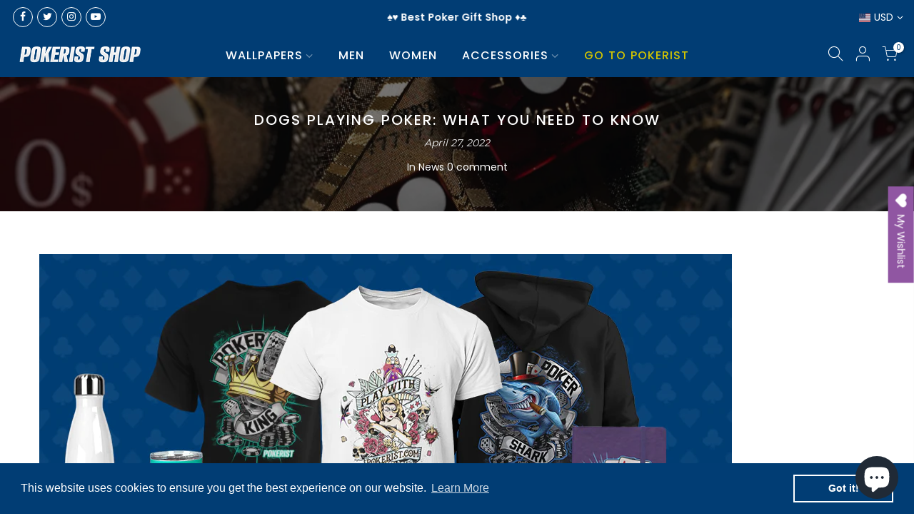

--- FILE ---
content_type: text/css
request_url: https://shop.pokerist.com/cdn/shop/t/3/assets/theme.css?enable_css_minification=1&v=122230869033293740881703130249
body_size: 8998
content:
@font-face{font-family:Poppins;font-weight:100;font-style:normal;font-display:swap;src:url(//usshop.pokerist.com/cdn/fonts/poppins/poppins_n1.c38651fae6617112e598a3eae6e304966bb50d9c.woff2?h1=dXNzaG9wcG9rZXJpc3QuY29t&h2=dXNzaG9wLnBva2VyaXN0LmNvbQ&h3=cGtzdC5jbHVi&h4=cGtzdC5tZQ&h5=cGtpc3QubWU&h6=cG9rZXJpc3QuY29t&h7=dXMta2FtYWdhbWVzLmFjY291bnQubXlzaG9waWZ5LmNvbQ&hmac=f109508d5783edd86cbc779ddb0e4ba7dec48705e24467edf95e8c2a6b63e850) format("woff2"),url(//usshop.pokerist.com/cdn/fonts/poppins/poppins_n1.8a253dc332ef999bbf9099ed24f14b637f0d424d.woff?h1=dXNzaG9wcG9rZXJpc3QuY29t&h2=dXNzaG9wLnBva2VyaXN0LmNvbQ&h3=cGtzdC5jbHVi&h4=cGtzdC5tZQ&h5=cGtpc3QubWU&h6=cG9rZXJpc3QuY29t&h7=dXMta2FtYWdhbWVzLmFjY291bnQubXlzaG9waWZ5LmNvbQ&hmac=cef90608df264836a1d604c2187c6150c0e765f8dbf38badcce393296965d76a) format("woff")}@font-face{font-family:Poppins;font-weight:100;font-style:italic;font-display:swap;src:url(//usshop.pokerist.com/cdn/fonts/poppins/poppins_i1.6e61c2d68c7500b3f05a3b9a5327a9261fca3a33.woff2?h1=dXNzaG9wcG9rZXJpc3QuY29t&h2=dXNzaG9wLnBva2VyaXN0LmNvbQ&h3=cGtzdC5jbHVi&h4=cGtzdC5tZQ&h5=cGtpc3QubWU&h6=cG9rZXJpc3QuY29t&h7=dXMta2FtYWdhbWVzLmFjY291bnQubXlzaG9waWZ5LmNvbQ&hmac=ea412aad4f8a4886f8ed4f8dbbedaa4ba1f7e3a8582e34db8287c5de9ec26880) format("woff2"),url(//usshop.pokerist.com/cdn/fonts/poppins/poppins_i1.8ae1c939b949ac3a7fdd38c842c9f513f152ce42.woff?h1=dXNzaG9wcG9rZXJpc3QuY29t&h2=dXNzaG9wLnBva2VyaXN0LmNvbQ&h3=cGtzdC5jbHVi&h4=cGtzdC5tZQ&h5=cGtpc3QubWU&h6=cG9rZXJpc3QuY29t&h7=dXMta2FtYWdhbWVzLmFjY291bnQubXlzaG9waWZ5LmNvbQ&hmac=ed705103f7cd31e4b9defd2afdb374a4472cf5254702ee4f5d68edec965a325e) format("woff")}@font-face{font-family:Poppins;font-weight:200;font-style:normal;font-display:swap;src:url(//usshop.pokerist.com/cdn/fonts/poppins/poppins_n2.75bde81cae8b400289bf110d899423e08f7a57ed.woff2?h1=dXNzaG9wcG9rZXJpc3QuY29t&h2=dXNzaG9wLnBva2VyaXN0LmNvbQ&h3=cGtzdC5jbHVi&h4=cGtzdC5tZQ&h5=cGtpc3QubWU&h6=cG9rZXJpc3QuY29t&h7=dXMta2FtYWdhbWVzLmFjY291bnQubXlzaG9waWZ5LmNvbQ&hmac=101d1acce147574cec432aa2b58edbe727263be32f7b27a1e8dc4e5aa8e3b123) format("woff2"),url(//usshop.pokerist.com/cdn/fonts/poppins/poppins_n2.1e4622748ede27e2c6427a690a2bb238d3adb1c7.woff?h1=dXNzaG9wcG9rZXJpc3QuY29t&h2=dXNzaG9wLnBva2VyaXN0LmNvbQ&h3=cGtzdC5jbHVi&h4=cGtzdC5tZQ&h5=cGtpc3QubWU&h6=cG9rZXJpc3QuY29t&h7=dXMta2FtYWdhbWVzLmFjY291bnQubXlzaG9waWZ5LmNvbQ&hmac=7e37c4a0238634a675be2d6d82c91de9e9032ec5ca108deaedc4375769fdba6f) format("woff")}@font-face{font-family:Poppins;font-weight:200;font-style:italic;font-display:swap;src:url(//usshop.pokerist.com/cdn/fonts/poppins/poppins_i2.48b3aceffd6004b82efafac5d384d57f169cedf7.woff2?h1=dXNzaG9wcG9rZXJpc3QuY29t&h2=dXNzaG9wLnBva2VyaXN0LmNvbQ&h3=cGtzdC5jbHVi&h4=cGtzdC5tZQ&h5=cGtpc3QubWU&h6=cG9rZXJpc3QuY29t&h7=dXMta2FtYWdhbWVzLmFjY291bnQubXlzaG9waWZ5LmNvbQ&hmac=495704465beaa80ed7e612fbeef2e692426ac3d096f81a659ca65ce6855aeaaa) format("woff2"),url(//usshop.pokerist.com/cdn/fonts/poppins/poppins_i2.d9a3b2df6454706caa5ba8bd537e07c5d33ec175.woff?h1=dXNzaG9wcG9rZXJpc3QuY29t&h2=dXNzaG9wLnBva2VyaXN0LmNvbQ&h3=cGtzdC5jbHVi&h4=cGtzdC5tZQ&h5=cGtpc3QubWU&h6=cG9rZXJpc3QuY29t&h7=dXMta2FtYWdhbWVzLmFjY291bnQubXlzaG9waWZ5LmNvbQ&hmac=45ce0690ec1c19b24e63a20b7bc1f685180ac0837ebc3adb453ad34362adfcf0) format("woff")}@font-face{font-family:Poppins;font-weight:300;font-style:normal;font-display:swap;src:url(//usshop.pokerist.com/cdn/fonts/poppins/poppins_n3.bf4dd4af82ac263dde50abfd3dfa16485ed1e002.woff2?h1=dXNzaG9wcG9rZXJpc3QuY29t&h2=dXNzaG9wLnBva2VyaXN0LmNvbQ&h3=cGtzdC5jbHVi&h4=cGtzdC5tZQ&h5=cGtpc3QubWU&h6=cG9rZXJpc3QuY29t&h7=dXMta2FtYWdhbWVzLmFjY291bnQubXlzaG9waWZ5LmNvbQ&hmac=8f3baf3cb15a5cf47539501fd73eb7329c7d83cbf6dcc787228b5ec0aea0d3d6) format("woff2"),url(//usshop.pokerist.com/cdn/fonts/poppins/poppins_n3.6758f33361b35d8ab1e3e2f74c575be1fc4c1fda.woff?h1=dXNzaG9wcG9rZXJpc3QuY29t&h2=dXNzaG9wLnBva2VyaXN0LmNvbQ&h3=cGtzdC5jbHVi&h4=cGtzdC5tZQ&h5=cGtpc3QubWU&h6=cG9rZXJpc3QuY29t&h7=dXMta2FtYWdhbWVzLmFjY291bnQubXlzaG9waWZ5LmNvbQ&hmac=2140ee2ea47b3a0141a561cf4128cbb9bfdace1c643c00d46b006f63e06d706c) format("woff")}@font-face{font-family:Poppins;font-weight:300;font-style:italic;font-display:swap;src:url(//usshop.pokerist.com/cdn/fonts/poppins/poppins_i3.11165f1e11fa2494ef636a3b7bd0e825b8838cbe.woff2?h1=dXNzaG9wcG9rZXJpc3QuY29t&h2=dXNzaG9wLnBva2VyaXN0LmNvbQ&h3=cGtzdC5jbHVi&h4=cGtzdC5tZQ&h5=cGtpc3QubWU&h6=cG9rZXJpc3QuY29t&h7=dXMta2FtYWdhbWVzLmFjY291bnQubXlzaG9waWZ5LmNvbQ&hmac=a3a557fe38cc35bcd27e8c84c56ee6e44b38c131f735a3e0a840ff36adc8483a) format("woff2"),url(//usshop.pokerist.com/cdn/fonts/poppins/poppins_i3.5da3982f095cb018de966a45e0ec66f3def1d436.woff?h1=dXNzaG9wcG9rZXJpc3QuY29t&h2=dXNzaG9wLnBva2VyaXN0LmNvbQ&h3=cGtzdC5jbHVi&h4=cGtzdC5tZQ&h5=cGtpc3QubWU&h6=cG9rZXJpc3QuY29t&h7=dXMta2FtYWdhbWVzLmFjY291bnQubXlzaG9waWZ5LmNvbQ&hmac=6a63e4732d7ca997257f0984df16f72e9ee28b5f2ae86de789ed559c629fa8f1) format("woff")}@font-face{font-family:Poppins;font-weight:400;font-style:normal;font-display:swap;src:url(//usshop.pokerist.com/cdn/fonts/poppins/poppins_n4.934accbf9f5987aa89334210e6c1e9151f37d3b6.woff2?h1=dXNzaG9wcG9rZXJpc3QuY29t&h2=dXNzaG9wLnBva2VyaXN0LmNvbQ&h3=cGtzdC5jbHVi&h4=cGtzdC5tZQ&h5=cGtpc3QubWU&h6=cG9rZXJpc3QuY29t&h7=dXMta2FtYWdhbWVzLmFjY291bnQubXlzaG9waWZ5LmNvbQ&hmac=69f9f46d8dcd5ea8595d624b6a2b1ffc5221f86b009f167273ed9680d2cb20cc) format("woff2"),url(//usshop.pokerist.com/cdn/fonts/poppins/poppins_n4.ee28d4489eaf5de9cf6e17e696991b5e9148c716.woff?h1=dXNzaG9wcG9rZXJpc3QuY29t&h2=dXNzaG9wLnBva2VyaXN0LmNvbQ&h3=cGtzdC5jbHVi&h4=cGtzdC5tZQ&h5=cGtpc3QubWU&h6=cG9rZXJpc3QuY29t&h7=dXMta2FtYWdhbWVzLmFjY291bnQubXlzaG9waWZ5LmNvbQ&hmac=9ce5962ebb9ae6a5b6f84ec06583fbc30863487253afc035fb5d03392047304a) format("woff")}@font-face{font-family:Poppins;font-weight:400;font-style:italic;font-display:swap;src:url(//usshop.pokerist.com/cdn/fonts/poppins/poppins_i4.a7e8d886e15d5fb9bc964a53b3278effbf270e9c.woff2?h1=dXNzaG9wcG9rZXJpc3QuY29t&h2=dXNzaG9wLnBva2VyaXN0LmNvbQ&h3=cGtzdC5jbHVi&h4=cGtzdC5tZQ&h5=cGtpc3QubWU&h6=cG9rZXJpc3QuY29t&h7=dXMta2FtYWdhbWVzLmFjY291bnQubXlzaG9waWZ5LmNvbQ&hmac=efe94de0e971ba1a230fe923dea603233462ef3333c808389a875f8420a274f8) format("woff2"),url(//usshop.pokerist.com/cdn/fonts/poppins/poppins_i4.e87de252199e27825a41bf81646996685d86452d.woff?h1=dXNzaG9wcG9rZXJpc3QuY29t&h2=dXNzaG9wLnBva2VyaXN0LmNvbQ&h3=cGtzdC5jbHVi&h4=cGtzdC5tZQ&h5=cGtpc3QubWU&h6=cG9rZXJpc3QuY29t&h7=dXMta2FtYWdhbWVzLmFjY291bnQubXlzaG9waWZ5LmNvbQ&hmac=f97f7b3d9c3ed518b646c972e823d69ca90913ac7a38b2c6e8abb3e5455d92b5) format("woff")}@font-face{font-family:Poppins;font-weight:500;font-style:normal;font-display:swap;src:url(//usshop.pokerist.com/cdn/fonts/poppins/poppins_n5.25334cd7ff48c81cfd51a6bc5a81d92a1b4d4501.woff2?h1=dXNzaG9wcG9rZXJpc3QuY29t&h2=dXNzaG9wLnBva2VyaXN0LmNvbQ&h3=cGtzdC5jbHVi&h4=cGtzdC5tZQ&h5=cGtpc3QubWU&h6=cG9rZXJpc3QuY29t&h7=dXMta2FtYWdhbWVzLmFjY291bnQubXlzaG9waWZ5LmNvbQ&hmac=743a7db2bfedc8d8284b7aac74751538a82d3bd28ef71f2cb0dc1ee57470c29a) format("woff2"),url(//usshop.pokerist.com/cdn/fonts/poppins/poppins_n5.fc8eae64d8f1b5d2b8c42b45ddc0749aff4750a6.woff?h1=dXNzaG9wcG9rZXJpc3QuY29t&h2=dXNzaG9wLnBva2VyaXN0LmNvbQ&h3=cGtzdC5jbHVi&h4=cGtzdC5tZQ&h5=cGtpc3QubWU&h6=cG9rZXJpc3QuY29t&h7=dXMta2FtYWdhbWVzLmFjY291bnQubXlzaG9waWZ5LmNvbQ&hmac=e6370f59a360963e39f8a547058e507c25fe6612de22b92d0751f1632a840f5e) format("woff")}@font-face{font-family:Poppins;font-weight:500;font-style:italic;font-display:swap;src:url(//usshop.pokerist.com/cdn/fonts/poppins/poppins_i5.7a2d84979134c226101806900bea600c71eeb63d.woff2?h1=dXNzaG9wcG9rZXJpc3QuY29t&h2=dXNzaG9wLnBva2VyaXN0LmNvbQ&h3=cGtzdC5jbHVi&h4=cGtzdC5tZQ&h5=cGtpc3QubWU&h6=cG9rZXJpc3QuY29t&h7=dXMta2FtYWdhbWVzLmFjY291bnQubXlzaG9waWZ5LmNvbQ&hmac=397642402f52e44af82b85a0cae41b2cf10f737ccff823f059df9114de3b986d) format("woff2"),url(//usshop.pokerist.com/cdn/fonts/poppins/poppins_i5.8671d7a1ea0c17aae512b84c1f6f06c5ca63dd49.woff?h1=dXNzaG9wcG9rZXJpc3QuY29t&h2=dXNzaG9wLnBva2VyaXN0LmNvbQ&h3=cGtzdC5jbHVi&h4=cGtzdC5tZQ&h5=cGtpc3QubWU&h6=cG9rZXJpc3QuY29t&h7=dXMta2FtYWdhbWVzLmFjY291bnQubXlzaG9waWZ5LmNvbQ&hmac=ff7910a5b45f1b8d5fae99d8396c85afdf1d6f13a8f99e0965d399c10fe7e7ac) format("woff")}@font-face{font-family:Poppins;font-weight:600;font-style:normal;font-display:swap;src:url(//usshop.pokerist.com/cdn/fonts/poppins/poppins_n6.e2fdd168541a5add2d1a8d6f2b89b09c9c9e690d.woff2?h1=dXNzaG9wcG9rZXJpc3QuY29t&h2=dXNzaG9wLnBva2VyaXN0LmNvbQ&h3=cGtzdC5jbHVi&h4=cGtzdC5tZQ&h5=cGtpc3QubWU&h6=cG9rZXJpc3QuY29t&h7=dXMta2FtYWdhbWVzLmFjY291bnQubXlzaG9waWZ5LmNvbQ&hmac=170f7edd5eaf6615440a1dd34af0d8837df26400bdf4e95cb762ba14687af0b8) format("woff2"),url(//usshop.pokerist.com/cdn/fonts/poppins/poppins_n6.6d62d2d0f11a9ff578d200ad2154f9860db165c1.woff?h1=dXNzaG9wcG9rZXJpc3QuY29t&h2=dXNzaG9wLnBva2VyaXN0LmNvbQ&h3=cGtzdC5jbHVi&h4=cGtzdC5tZQ&h5=cGtpc3QubWU&h6=cG9rZXJpc3QuY29t&h7=dXMta2FtYWdhbWVzLmFjY291bnQubXlzaG9waWZ5LmNvbQ&hmac=1a9c7289b3ee24df7c89446b5e8f8b90b3c52203d55dd6600c7c969cf05817e9) format("woff")}@font-face{font-family:Poppins;font-weight:600;font-style:italic;font-display:swap;src:url(//usshop.pokerist.com/cdn/fonts/poppins/poppins_i6.672e5321078e70c7e1abdba4d92995c37fb35eae.woff2?h1=dXNzaG9wcG9rZXJpc3QuY29t&h2=dXNzaG9wLnBva2VyaXN0LmNvbQ&h3=cGtzdC5jbHVi&h4=cGtzdC5tZQ&h5=cGtpc3QubWU&h6=cG9rZXJpc3QuY29t&h7=dXMta2FtYWdhbWVzLmFjY291bnQubXlzaG9waWZ5LmNvbQ&hmac=d2aaf4cd1cff0297e108e12fa9e764eeadb62505017e27be3298a4ff41e0d0ae) format("woff2"),url(//usshop.pokerist.com/cdn/fonts/poppins/poppins_i6.b932b853e07d22eecd5ccfe6f9e0137b21b64d5b.woff?h1=dXNzaG9wcG9rZXJpc3QuY29t&h2=dXNzaG9wLnBva2VyaXN0LmNvbQ&h3=cGtzdC5jbHVi&h4=cGtzdC5tZQ&h5=cGtpc3QubWU&h6=cG9rZXJpc3QuY29t&h7=dXMta2FtYWdhbWVzLmFjY291bnQubXlzaG9waWZ5LmNvbQ&hmac=085350ae55bd69a65e293d5fca820853c1d1b5c7a135ea0bdac8391914a0ae2e) format("woff")}@font-face{font-family:Poppins;font-weight:700;font-style:normal;font-display:swap;src:url(//usshop.pokerist.com/cdn/fonts/poppins/poppins_n7.58aca33913fc6666cc9e8a53f6b16ec5c3c05a3f.woff2?h1=dXNzaG9wcG9rZXJpc3QuY29t&h2=dXNzaG9wLnBva2VyaXN0LmNvbQ&h3=cGtzdC5jbHVi&h4=cGtzdC5tZQ&h5=cGtpc3QubWU&h6=cG9rZXJpc3QuY29t&h7=dXMta2FtYWdhbWVzLmFjY291bnQubXlzaG9waWZ5LmNvbQ&hmac=20dd34ad819cfc72d85ba0418ec0089588a8661fee9df233305d606df6c92e3f) format("woff2"),url(//usshop.pokerist.com/cdn/fonts/poppins/poppins_n7.59016f931f3f39434d2e458fba083eb7db7a07d9.woff?h1=dXNzaG9wcG9rZXJpc3QuY29t&h2=dXNzaG9wLnBva2VyaXN0LmNvbQ&h3=cGtzdC5jbHVi&h4=cGtzdC5tZQ&h5=cGtpc3QubWU&h6=cG9rZXJpc3QuY29t&h7=dXMta2FtYWdhbWVzLmFjY291bnQubXlzaG9waWZ5LmNvbQ&hmac=a29a9ab23cd68a725bf415bceab18ab9acfc01f38d0e48d7ff0e9de77d6f4c95) format("woff")}@font-face{font-family:Poppins;font-weight:700;font-style:italic;font-display:swap;src:url(//usshop.pokerist.com/cdn/fonts/poppins/poppins_i7.4f85a5d51a1aecf426eea47ac4570ef7341bfdc1.woff2?h1=dXNzaG9wcG9rZXJpc3QuY29t&h2=dXNzaG9wLnBva2VyaXN0LmNvbQ&h3=cGtzdC5jbHVi&h4=cGtzdC5tZQ&h5=cGtpc3QubWU&h6=cG9rZXJpc3QuY29t&h7=dXMta2FtYWdhbWVzLmFjY291bnQubXlzaG9waWZ5LmNvbQ&hmac=acf9656a0c6904cf4a81ce15a7a1b8525d7f2b25b7e9e78f3b93461d443d2f58) format("woff2"),url(//usshop.pokerist.com/cdn/fonts/poppins/poppins_i7.aff3a08a92d1c136586c611b9fc43d357dfbbefe.woff?h1=dXNzaG9wcG9rZXJpc3QuY29t&h2=dXNzaG9wLnBva2VyaXN0LmNvbQ&h3=cGtzdC5jbHVi&h4=cGtzdC5tZQ&h5=cGtpc3QubWU&h6=cG9rZXJpc3QuY29t&h7=dXMta2FtYWdhbWVzLmFjY291bnQubXlzaG9waWZ5LmNvbQ&hmac=a156283ff4ed2f0127b3f8f204566ed2ac9df9a46e2db9fdd67c084e3c3b177f) format("woff")}@font-face{font-family:Poppins;font-weight:800;font-style:normal;font-display:swap;src:url(//usshop.pokerist.com/cdn/fonts/poppins/poppins_n8.e821d8377bfc98fd4c56ddab54cb84aabf4d9ee2.woff2?h1=dXNzaG9wcG9rZXJpc3QuY29t&h2=dXNzaG9wLnBva2VyaXN0LmNvbQ&h3=cGtzdC5jbHVi&h4=cGtzdC5tZQ&h5=cGtpc3QubWU&h6=cG9rZXJpc3QuY29t&h7=dXMta2FtYWdhbWVzLmFjY291bnQubXlzaG9waWZ5LmNvbQ&hmac=dd8df5c88e81f193268da4beb9b3a2557ad30d0217ac76bd671e5da5f7fab25f) format("woff2"),url(//usshop.pokerist.com/cdn/fonts/poppins/poppins_n8.73a1c32138bba2bbe794554f6cb6069e1ea1e118.woff?h1=dXNzaG9wcG9rZXJpc3QuY29t&h2=dXNzaG9wLnBva2VyaXN0LmNvbQ&h3=cGtzdC5jbHVi&h4=cGtzdC5tZQ&h5=cGtpc3QubWU&h6=cG9rZXJpc3QuY29t&h7=dXMta2FtYWdhbWVzLmFjY291bnQubXlzaG9waWZ5LmNvbQ&hmac=496c3904976d1af37762a8860d1b8424c37297077b92796dc3f7658495542783) format("woff")}@font-face{font-family:Poppins;font-weight:800;font-style:italic;font-display:swap;src:url(//usshop.pokerist.com/cdn/fonts/poppins/poppins_i8.1687e80aeec69f8da8863f66487a7a3695e19609.woff2?h1=dXNzaG9wcG9rZXJpc3QuY29t&h2=dXNzaG9wLnBva2VyaXN0LmNvbQ&h3=cGtzdC5jbHVi&h4=cGtzdC5tZQ&h5=cGtpc3QubWU&h6=cG9rZXJpc3QuY29t&h7=dXMta2FtYWdhbWVzLmFjY291bnQubXlzaG9waWZ5LmNvbQ&hmac=edb2c9b7473c0189bfaec942787db0143da610c9cb9b307bf5d025af32014a7f) format("woff2"),url(//usshop.pokerist.com/cdn/fonts/poppins/poppins_i8.4bc652b8cd15c54fa7ed820218e4fb3a0ee10cf1.woff?h1=dXNzaG9wcG9rZXJpc3QuY29t&h2=dXNzaG9wLnBva2VyaXN0LmNvbQ&h3=cGtzdC5jbHVi&h4=cGtzdC5tZQ&h5=cGtpc3QubWU&h6=cG9rZXJpc3QuY29t&h7=dXMta2FtYWdhbWVzLmFjY291bnQubXlzaG9waWZ5LmNvbQ&hmac=d7b364218df541b5efe227f9fa42d327f256fcd0972813d61cdd5576d1c77ff9) format("woff")}@font-face{font-family:Poppins;font-weight:900;font-style:normal;font-display:swap;src:url(//usshop.pokerist.com/cdn/fonts/poppins/poppins_n9.ab53309b7e3c2539cb1143634ba608d71386523c.woff2?h1=dXNzaG9wcG9rZXJpc3QuY29t&h2=dXNzaG9wLnBva2VyaXN0LmNvbQ&h3=cGtzdC5jbHVi&h4=cGtzdC5tZQ&h5=cGtpc3QubWU&h6=cG9rZXJpc3QuY29t&h7=dXMta2FtYWdhbWVzLmFjY291bnQubXlzaG9waWZ5LmNvbQ&hmac=3f22f9460c8938114fa9e66026f77bedaf789070cf3e6f38cc38943703320339) format("woff2"),url(//usshop.pokerist.com/cdn/fonts/poppins/poppins_n9.078941d662fb73e03e458f69933d3c3f76d0907f.woff?h1=dXNzaG9wcG9rZXJpc3QuY29t&h2=dXNzaG9wLnBva2VyaXN0LmNvbQ&h3=cGtzdC5jbHVi&h4=cGtzdC5tZQ&h5=cGtpc3QubWU&h6=cG9rZXJpc3QuY29t&h7=dXMta2FtYWdhbWVzLmFjY291bnQubXlzaG9waWZ5LmNvbQ&hmac=5ee4d42a25dc179c314963829768c19e2e85b79e6c0593e295430c37f135686a) format("woff")}@font-face{font-family:Poppins;font-weight:900;font-style:italic;font-display:swap;src:url(//usshop.pokerist.com/cdn/fonts/poppins/poppins_i9.0752bd3135a5ed2327a6335be84ce1983d46dbd3.woff2?h1=dXNzaG9wcG9rZXJpc3QuY29t&h2=dXNzaG9wLnBva2VyaXN0LmNvbQ&h3=cGtzdC5jbHVi&h4=cGtzdC5tZQ&h5=cGtpc3QubWU&h6=cG9rZXJpc3QuY29t&h7=dXMta2FtYWdhbWVzLmFjY291bnQubXlzaG9waWZ5LmNvbQ&hmac=5ed79893c6dcfc21e430b5b744e2a59fcdd76c52759009e45b96f6833f26b265) format("woff2"),url(//usshop.pokerist.com/cdn/fonts/poppins/poppins_i9.26d73262cd1481d842a66eba48c758fa40b7fc5d.woff?h1=dXNzaG9wcG9rZXJpc3QuY29t&h2=dXNzaG9wLnBva2VyaXN0LmNvbQ&h3=cGtzdC5jbHVi&h4=cGtzdC5tZQ&h5=cGtpc3QubWU&h6=cG9rZXJpc3QuY29t&h7=dXMta2FtYWdhbWVzLmFjY291bnQubXlzaG9waWZ5LmNvbQ&hmac=5b48b64a7dc01ca2458f5b398dd630b2a51e2880959185248e6b79d36476b06d) format("woff")}@font-face{font-family:Montserrat;font-weight:400;font-style:normal;font-display:swap;src:url(//usshop.pokerist.com/cdn/fonts/montserrat/montserrat_n4.1d581f6d4bf1a97f4cbc0b88b933bc136d38d178.woff2?h1=dXNzaG9wcG9rZXJpc3QuY29t&h2=dXNzaG9wLnBva2VyaXN0LmNvbQ&h3=cGtzdC5jbHVi&h4=cGtzdC5tZQ&h5=cGtpc3QubWU&h6=cG9rZXJpc3QuY29t&h7=dXMta2FtYWdhbWVzLmFjY291bnQubXlzaG9waWZ5LmNvbQ&hmac=03a34f1a0ba0fe326d29a89ee4362fa54f0bfc8bc1ff5db92c39b6376c7ac2b9) format("woff2"),url(//usshop.pokerist.com/cdn/fonts/montserrat/montserrat_n4.cfce41a967758ce5a9b7d48daeb5b028fd977a9b.woff?h1=dXNzaG9wcG9rZXJpc3QuY29t&h2=dXNzaG9wLnBva2VyaXN0LmNvbQ&h3=cGtzdC5jbHVi&h4=cGtzdC5tZQ&h5=cGtpc3QubWU&h6=cG9rZXJpc3QuY29t&h7=dXMta2FtYWdhbWVzLmFjY291bnQubXlzaG9waWZ5LmNvbQ&hmac=c989769ea9e8b081003646dec3c1a860f8b31ce05fe7f3c906adc023f3ec2f62) format("woff")}:root{--primary: #013d74;--progress-bar-color: #013d74}body{font-family:Poppins,sans-serif;font-size:14px;line-height:1.75;color:#999;font-weight:400}.f_body,.nt_action .tcount,.lazyloaded h4.f_body,.lazyloaded h1,.lazyloaded h2,.lazyloaded h3,.lazyloaded h4,.lazyloaded h5,.lazyloaded h6,.lazyloaded .f__mont,.lazyloaded .f_heading{font-family:Poppins,sans-serif}h1,h2,h3,h4,h5,h6,.f__mont,.f_heading,.h3{font-weight:400;color:#013d74;letter-spacing:1px;line-height:1.428;letter-spacing:2px}h1{font-size:30px}h2{font-size:29px}h3{font-size:23px}h4{font-size:18px}h5{font-size:17px}h6{font-size:15.5px}.cat_design_9 .cat_grid_item__wrapper,.cd{color:#013d74}.lazyloaded .sub-title,.lazyloaded .f__libre,.lazyloaded blockquote,.lazyloaded em{font-family:Montserrat,sans-serif}.lazyloaded .section-title{font-family:Poppins,sans-serif}.nt_menu>li>a{font-family:Poppins,sans-serif}.nt_pr h3.product-title{font-family:Poppins,sans-serif}.fnt_df_blog,.widget-title,.lazyloaded .widget-title,.post_nt_loop h4{font-family:}.sub-title,.section-subtitle{color:#878787}.section-title{font-size:19.5px;font-weight:400;color:#013d74}.section-subtitle{font-size:14px;font-weight:400}@media (min-width: 768px){.section-title{font-size:20px;font-weight:500}.section-subtitle{font-size:14px;font-weight:400}}.nt_pr h3.product-title{font-size:13px;font-weight:400;text-transform:uppercase}.pin_lazy_js .desgin__2 .product-title{font-size:12px}.widget-title{font-weight:500}.nt_pr .product-info{margin-top:15px}.nt_pr .product-info .price{font-size:14px}.nt_menu>li>a{font-weight:500;font-size:16px;letter-spacing:1px}.fwb{font-weight:700}.menu_auto .nav_dropdown>.nav_dropdown_col>a:hover,.menu_auto .nav_dropdown>.nav_dropdown_col>a:focus,.menu_auto .nav_dropdown_default li>a:hover,.menu_auto .nav_dropdown_default li>a:focus,.nav_dropdown>.nav_dropdown_col li>a:hover,.nav_dropdown>.nav_dropdown_col li>a:focus{color:#fc4a1a}.cp,.chp:hover,.currencies .selected,.languages .selected,.color_primary_dark a:hover,.color_primary_dark a:active,.color_primary_dark a:focus,#shopify-section-nt_filter .nt_filter_block .active a,#shopify-section-nt_filter .nt_filter_block a:hover,a:hover,a:active,#nt_sortby .wrap_sortby a.selected,.nt_filter_block li.active>a,.widget_product_categories .btn_cats_toggle:hover i,.widget_product_categories .btn_cats_toggle.active i,.widget_product_categories li.current-cat>a,.product-image .nt_add_w>a:hover,.header-text>a:not(.cg):hover,.header-text>.cg:hover,.nt_mb_menu .sub-menu li a.selected,.nt_mb_menu .current_item>a,.title_7+.tt_divider>i.clprtrue,.widget .product_list_widget a.product-title:hover,.widget .product_list_widget a.product-title:active,.widget .post_list_widget a.article-title:hover,.widget .post_list_widget a.article-title:active,.swatch.is-label .nt_lt_fake .swatch_pr_item:not(.is-selected):hover .swatch__value_pr,#cat_shopify ul li.current-cat>a,#cat_shopify .sub-menu li>a:hover,.mfp-content #cat_shopify li.current-cat>a.cat_link,.tab_cat_title.des_tab_4>li>a.tt_active,.tab_cat_title.des_tab_8>li>a.tt_active,.tab_cat_title.des_tab_7>li>a.tt_active,.clhovermq .cart_pos_dropdown:not(.template-cart) .icon_cart:hover a,.h__top .header-text a:hover,.quantity .tc button:hover,.type_feature_columns a.button.btn--style-3:hover,.dark_mode_true .on_list_view_true .pr_list_item .product-info__btns>a.nt_add_qv{color:#013d74}a[title="#cp"],a[title="#cr"]{pointer-events:none;color:#013d74}input[type=submit]:hover,button:hover,a.button:hover,.bgcp,.jas-ajax-load a:hover,.widget .tagcloud a:hover,.widget .tagcloud a.active,#shopify-section-nt_filter .widget .tagcloud a:hover,#shopify-section-nt_filter .widget .tagcloud a:active,.single_add_to_cart_button,.variations.style__radio li.is-selected span.radio_styled:after,.variations.style__radio li.is-selected-nt span.radio_styled:after,.video-control__play,.signup-newsletter-form .submit-btn:hover,.mb_nav_title:after,.title_4 span:after,.title_3:after,ul.nt_filter_styleck>li.active>a:before,.js_agree_ck:checked+label:before,.css_agree_ck:checked+label:before,.nt_filter_styletag a:hover,.nt_filter_styletag .active a,.button.button_primary,.address-edit-toggle:focus,.shipping_calculator input.get_rates,input.button.btn_back,.prev_next_3 .flickity-button,.dot_color_3 .flickity-page-dots .dot,.dot_color_3 .flickity-page-dots .dot:after,.tab_cat_title>li>a:hover>span:after,.tab_cat_title>li>a.tt_active>span:after,.nt_shipping.nt_icon_circle .icon:not(.ship_img):before,.pr_deal_dt.des_4,.title_9 span:after,.h_search_btn,.js_fbt_ck:checked+label:before,.progress_bar .current_bar,.mini_cart_footer .button.btn-checkout,body.template-cart .shipping_calculator input.get_rates,.cat_design_7 .cat_grid_item__wrapper,.about_us_img.border_true>span:after,.about_us_img.border_true>span:before,.des_title_13:after,.noUi-handle:before,.noUi-handle:after,.noUi-connect,.bgp,.bghp:hover .dark_mode_true .on_list_view_true .pr_list_item .product-info__btns>a,.dark_mode_true .mini_cart_footer .button.btn-checkout,.dark_mode_true .single_add_to_cart_button,.dark_mode_true .button.button_primary,.dark_mode_true .address-edit-toggle:focus,.dark_mode_true .shipping_calculator input.get_rates,.dark_mode_true input.button.btn_back{background-color:#013d74}input[type=submit]:hover,button:hover,a.button:hover,.jas-ajax-load a:hover,.widget .tagcloud a:hover,.widget .tagcloud a.active,#shopify-section-nt_filter .widget .tagcloud a:hover,#shopify-section-nt_filter .widget .tagcloud a:active,.variations_button .nt_add_w:hover,.variations_button .nt_add_cp:hover,.single_add_to_cart_button,.variations.style__radio .swatch:not(.is-color) li:hover,.variations.style__radio .swatch:not(.is-color) li.is-selected,.variations.style__radio .swatch:not(.is-color) li.is-selected-nt,.variations.style__radio li:hover span.radio_styled,.variations.style__radio li.is-selected span.radio_styled,.variations.style__radio li.is-selected-nt span.radio_styled,.video-control__play,ul.nt_filter_styleck>li.active>a:before,.js_agree_ck:checked+label:before,.css_agree_ck:checked+label:before,.nt_filter_styletag a:hover,.nt_filter_styletag .active a,.button.button_primary,.address-edit-toggle:focus,.shipping_calculator input.get_rates,.shipping_calculator input.get_rates:focus,.mini_cart_note input.btn_back:focus,.prev_next_3 .flickity-button,.tab_name,.js_fbt_ck:checked+label:before,body.template-cart .shipping_calculator input.get_rates,input.button.btn_back,.dark_mode_true .button.button_primary{border-color:#013d74}.wrap_sortby a:hover,.wrap_sortby a.selected,.nt_lt_fake ul>li:hover,.nt_lt_fake ul>li.is-selected,.nt_lt_fake ul>li.is-selected-nt{background:#013d7414;color:#013d74}.pr_choose_wrap>.pr_choose_item.t4_chosen{border:2px solid #013d74;background:#013d740f}.pswp_thumb_item.pswp_tb_active,.pswp_tp_light .pswp_thumb_item.pswp_tb_active{box-shadow:0 0 0 2px #013d74}.on_list_view_true .pr_list_item .product-info__btns>.pr_atc{background-color:#013d74}.on_list_view_true .pr_list_item .product-info__btns>a.nt_add_qv{color:#013d74}.nt_label,.nt_label.on,.qs_label.onsale{background-color:#ec0101}.nt_label.out-of-stock{background-color:#999}.nt_label.new,.lb_new{background-color:#109533}h3.product-title,h3.product-title>a,h1.product_title.entry-title,.widget .product_list_widget .product-title,.widget .post_list_widget .article-title{color:#013d74}.price,.price_range,.grouped-pr-list-item__price{color:#013d74}.price ins,.price_range ins,.order-discount,.sticky_atc_price,.kl_fbt_price,.grouped-pr-list-item__price ins,.widget .product_list_widget ins{color:#ec0101}.widget .product_list_widget del,.price del,.price_range del,.sticky_atc_price del,.kl_fbt_wrap del{color:#878787}.order-discount.order-discount--title{color:#5e8e3e}.nt_bg_lz.lazyload,.nt_bg_lz.lazyloading,.nt_load.lazyloaded,.nt_fk_lz{background-color:#f5f5f5}.nt_bg_lz.lazyload:before,.nt_bg_lz.lazyloading:before,.nt_load.lazyloaded:before,.nt_fk_lz:before,.lds_bginfinity:before,.nt_mini_cart.loading .mini_cart_content,.drift-zoom-pane-loader{background-image:url(data:image/svg+xml,%3Csvg%20xmlns%3D%22http%3A%2F%2Fwww.w3.org%2F2000%2Fsvg%22%20width%3D%22100px%22%20height%3D%22100px%22%20viewBox%3D%220%200%20100%20100%22%20preserveAspectRatio%3D%22xMidYMid%22%3E%3Cpath%20fill%3D%22none%22%20d%3D%22M24.3%2C30C11.4%2C30%2C5%2C43.3%2C5%2C50s6.4%2C20%2C19.3%2C20c19.3%2C0%2C32.1-40%2C51.4-40%20C88.6%2C30%2C95%2C43.3%2C95%2C50s-6.4%2C20-19.3%2C20C56.4%2C70%2C43.6%2C30%2C24.3%2C30z%22%20stroke%3D%22%23013d74%22%20stroke-width%3D%222%22%20stroke-dasharray%3D%22205.271142578125%2051.317785644531256%22%3E%3Canimate%20attributeName%3D%22stroke-dashoffset%22%20calcMode%3D%22linear%22%20values%3D%220%3B256.58892822265625%22%20keyTimes%3D%220%3B1%22%20dur%3D%221%22%20begin%3D%220s%22%20repeatCount%3D%22indefinite%22%2F%3E%3C%2Fpath%3E%3C%2Fsvg%3E)}.product-image a.db:before{background:#0000000f}.nt_pr .pr_atc,.space_pr_mb,.nt_pr .pr_atc:hover{background:#013d74;color:#fff}.nt_pr .pr_atc:after{border-color:#ffffff73!important}.hover_button .nt_add_qv{background:#fff;color:#222}.product-image .nt_add_qv:hover{background:#fff;color:#013d74}.product-image .nt_add_qv:after{border-color:#013d7473!important}.hover_button .nt_add_w,.hover_button .nt_add_w>a{background:#fff;color:#222}.product-image .nt_add_w:hover,.product-image .nt_add_w>a:hover{background:#fff;color:#013d74}.hover_button .nt_add_cp,.hover_button .nt_add_cp>a{background:#fff;color:#222}.product-image .nt_add_cp:hover,.product-image .nt_add_cp>a:hover{background:#fff;color:#013d74}.product-image .nt_add_w:after{border-color:#013d7473!important}.product-image .product-attr{color:#fff}.nt_pr .pr_atc:after,.product-image .nt_add_qv:after,.product-image .nt_add_w:after{border-left-color:#fff!important}.available_wrapper .value_in{color:#4eb0be}.available_wrapper .value_out{color:#b50808}.single_add_to_cart_button{background:#013d74;color:#fff}.single_add_to_cart_button:hover{background:#222;color:#fff}.variations_form .shopify-payment-button__button--unbranded{background:#000;color:#fff}.variations_form .shopify-payment-button__button--unbranded:hover:not([disabled]),.variations_form .shopify-payment-button__button--unbranded:hover{background:#222;color:#fff}.ttip_nt .tt_txt{background:#383838;color:#fff}.rtl_false .tooltip_top_left:before,.rtl_true .tooltip_top_right:before{border-top-color:#383838}.rtl_false .tooltip_top_right:before,.rtl_true .tooltip_top_left:before{border-top-color:#383838}.tooltip_top:before{border-top-color:#383838}.rtl_false .tooltip_bottom_left:before,.rtl_true .tooltip_bottom_right:before{border-bottom-color:#383838}.rtl_false .tooltip_bottom_right:before,.rtl_true .tooltip_bottom_left:before{border-bottom-color:#383838}.tooltip_bottom:before{border-bottom-color:#383838}.rtl_false .tooltip_left:before,.rtl_true .tooltip_right:before{border-left-color:#383838}.rtl_false .tooltip_right:before,.rtl_true .tooltip_left:before{border-right-color:#383838}.ntheader .nt_menu>li>a,.ntheader .nt_action>a,.ntheader .nt_action>div>a,.ntheader .sp_header_mid .nt-social a,.ntheader .cus_txt_h,.ntheader .header_categories,.ntheader .branding>a,.ntheader .icon_cart .ch_tt_price{color:#fff}.push-menu-btn>svg{fill:#fff}.ntheader .nt_menu>li.has-children>a>i{color:#fffc}.ntheader .nt_menu>li.has-children>a:after{color:#ffffff73}.nt_menu>li>a:hover,.nt_action>a:hover,.nt_action>div>a:hover,.nt_action .ssw-topauth .push_side:hover,.nt_menu>li>a:focus,.nt_action>a:focus,.nt_action>div>a:focus,.nt_action .ssw-topauth .push_side:focus{color:#00a9a9!important}.sp_header_mid{background-color:#013d74}.h__lz_img{background-size:cover;background-repeat:no-repeat}.des_header_7 .h__lz_img .sp_header_mid{background-color:transparent}.ntheader.live_stuck .push-menu-btn>svg{fill:#fff}.ntheader.live_stuck .sp_header_mid{background-color:#013d74}.ntheader.live_stuck .nt_menu>li>a,.ntheader.live_stuck .nt_action>a,.ntheader.live_stuck .nt_action>div>a,.ntheader.live_stuck .sp_header_mid .nt-social a,.ntheader.live_stuck .cus_txt_h,.ntheader.live_stuck .header_categories,.ntheader.live_stuck .branding>a{color:#fff}.ntheader.live_stuck .nt_menu>li.has-children>a>i{color:#fffc}.ntheader.live_stuck .nt_menu>li.has-children>a:after{color:#ffffff73}.ntheader.live_stuck .nt_menu>li>a:hover,.ntheader.live_stuck .nt_action>a:hover,.ntheader.live_stuck .nt_action>div>a:hover,.ntheader.live_stuck .nt_action .ssw-topauth .push_side:hover,.ntheader.live_stuck .nt_menu>li>a:focus,.ntheader.live_stuck .nt_action>a:focus,.ntheader.live_stuck .nt_action>div>a:focus,.ntheader.live_stuck .nt_action .ssw-topauth .push_side:focus{color:#00a9a9!important}.nt_action .tcount,.toolbar_count{background-color:#fff;color:#013d74}input[type=submit]:hover,button:hover,a.button:hover,.address-edit-toggle:focus{color:#fff}span.count_vr_filter{color:#999;margin:0 5px}#ld_cl_bar,.ld_bar_search,.ld_cart_bar{background:#013d74}@media (min-width:1025px){.wrapper_cus .container,.wrapper_cus #ntheader .container,.wrapper_cus .caption-w-1,.wrapper_boxed .container,.wrapper_boxed #ntheader .container,.wrapper_boxed .caption-w-1{max-width:1170px}body,#nt_wrapper{background-color:#fff}.css_mb{display:block}}@media (max-width:1024px){.header__mid .css_h_se{min-height:62px!important}}.rtl_true{direction:rtl;text-align:right}.rtl_true .tl,.rtl_true .mfp-content,.rtl_true .cat_sortby.tr .nt_sortby,.rtl_true .nt_menu>li .sub-menu,.rtl_true .nt_sortby{text-align:right}.rtl_true .tr{text-align:left}.rtl_true .variations_form .quantity,.rtl_true i.mr__10,.rtl_true .css_agree_ck+label:before,.rtl_true .js_agree_ck+label:before,.rtl_true ul.nt_filter_styleck>li>a:before{margin-right:0;margin-left:10px}.rtl_true .variations_button .nt_add_w,.rtl_true .variations_button .nt_add_cp{margin-left:0;margin-right:10px}.rtl_true .sticky_atc_btn .quantity{margin-right:10px}.rtl_true .mr__5,.rtl_true .flagst4.lazyloaded:before,.rtl_true .filter-swatch{margin-right:0;margin-left:5px}.rtl_true .mr__5.ml__5{margin-right:5px;margin-left:5px}.rtl_true .lbc_nav{right:auto;left:-5px}.rtl_true .popup_slpr_wrap a.pa{right:auto;left:5px}.rtl_true .mfp-close{right:auto;left:0}.rtl_true .widget h5.widget-title:after,.rtl_true a.clear_filter:after,.rtl_true a.clear_filter:before,.rtl_true #ld_cl_bar,.rtl_true .ld_bar_search,.rtl_true .ld_cart_bar,.rtl_true .cat_design_9 .cat_grid_item__wrapper{left:auto;right:0}.rtl_true .facl-right:before{content:"\f177"}.rtl_true .result_clear>.clear_filter{margin-left:15px;margin-right:0;padding-right:0;padding-left:15px;border-right:0;border-left:1px solid #e5e5e5}.rtl_true .result_clear>a.clear_filter{padding-right:16px}.rtl_true .result_clear>a.clear_filter:last-child{padding-left:0;border:0;margin-left:0}.rtl_true .facl-angle-right:before{content:"\f104"}.rtl_true .la-angle-left:before{content:"\f105"}.rtl_true .la-angle-right:before{content:"\f104"}.rtl_true .la-arrow-right:before{content:"\f061";content:"\f060"}.rtl_true .la-arrow-left:before{content:"\f061"}.rtl_true .p_group_btns,.rtl_true .hover_button{right:auto;left:10px}.rtl_true .sp-single .product-images .nt_labels{right:auto;left:30px}.rtl_true [data-kl-full-width]{left:auto;right:-15px}.rtl_true #nt_backtop{right:auto;left:10px}.rtl_true .popup_slpr_wrap{left:auto;right:35px}.rtl_true .nt_labels{right:15px;left:auto}.rtl_true .product-image .nt_add_w,.rtl_true .product-image .nt_add_cp{left:auto;right:12px}.rtl_true .ml__5{margin-left:0;margin-right:5px}.rtl_true .mr__10{margin-right:0;margin-left:10px}.rtl_true .ml__15{margin-left:auto;margin-right:15px}.rtl_true .footer__top i{margin-right:auto;margin-left:5px}.rtl_true .nt_shipping.tl .icon,.rtl_true .nt_shipping.tr .icon,.rtl_true .mini_cart_img{margin-right:0;margin-left:20px}.rtl_true .mr__10.ml__10{margin-right:10px;margin-left:10px}.rtl_true .fade_flick_1.flickity-rtl .slideshow__slide{left:auto!important;right:0!important}.rtl_true .has_icon.mgr>i{margin-right:0;margin-left:.2em}.rtl_true .mfp-content #shopify-section-nt_filter>h3,.rtl_true .mfp-content #shopify-section-sidebar_shop>h3,.rtl_true .nt_mini_cart .mini_cart_header{padding:5px 20px 5px 0}.rtl_true .nt_sortby h3{padding-left:0;padding-right:15px}.rtl_true .has_icon>i{margin-left:0;margin-right:.2em}.rtl_true .pe-7s-angle-right:before{content:"\e686"}.rtl_true .pe-7s-angle-left:before{content:"\e684"}.rtl_true .nt_full .flickity-rtl .flickity-prev-next-button.previous{left:auto;right:15px}.rtl_true .nt_full .flickity-rtl .flickity-prev-next-button.next{right:auto;left:15px}.rtl_true input.search_header__input:not([type=submit]):not([type=checkbox]){padding:0 20px 0 50px}.rtl_true .search_header__submit{right:auto;left:2px}.rtl_true select{padding:0 15px 0 30px;background-position:left 10px top 50%}.rtl_true .slpr_has_btns .popup_slpr_info{padding-right:0!important;padding-left:30px!important}.rtl_true .css_agree_ck~svg,.rtl_true .js_agree_ck~svg{left:auto;right:2px}.rtl_true .page-numbers li{float:right}@media (min-width: 768px){.rtl_true #content_quickview #shopify-section-pr_summary{padding:30px 0 30px 40px}.rtl_true .cat_sortby>a{padding:7px 15px 7px 7px}.rtl_true .p_group_btns{left:20px}.rtl_true #nt_backtop{right:auto;left:35px}.rtl_true .title_2>span{margin:0 30px}.rtl_true .tr_md{text-align:left}.rtl_true .tl_md{text-align:right}}@media (min-width: 1025px){.rtl_true.des_header_7 #nt_menu_canvas{display:none}.rtl_true.des_header_7 #nt_wrapper{padding-left:0;padding-right:280px}.rtl_true .header_7{margin-left:0;margin-right:-280px;border-right:0;border-left:2px solid rgba(150,150,150,.15)}.rtl_true.des_header_7 .nt_fk_canvas{left:auto!important;right:280px!important;-webkit-transform:translate3d(104%,0,0);transform:translate3d(104%,0,0)}.rtl_true.des_header_7 .popup_slpr_wrap{right:auto;left:125px}.rtl_true .thumb_left .col_thumb{padding-left:15px;padding-right:5px}.rtl_true .thumb_left .col_nav{padding-right:15px;padding-left:5px}.rtl_true .cl_h7_btns{margin-top:20px;text-align:center}.rtl_true .tr_lg{text-align:left}.rtl_true .tl_lg{text-align:right}.rtl_true .nt_full .flickity-rtl .flickity-prev-next-button.previous{right:30px}.rtl_true .nt_full .flickity-rtl .flickity-prev-next-button.next{left:30px}.rtl_true .nt_fk_full .frm_search_input{padding-right:0;padding-left:15px}.rtl_true .nt_fk_full .mini_search_frm .close_pp{left:0;right:auto}.rtl_true .nt_fk_full .mini_search_frm i.iccl.iccl-search{left:30px;right:auto}}@media (min-width: 1200px){.rtl_true [data-kl-full-width]{left:auto;right:calc((-100vw + 1170px)/2)}}@media (max-width: 1024px){.rtl_true .pr_grid_item .product-image .hover_button,.rtl_true .pr_grid_item .product-image:hover .hover_button{right:auto;left:10px}.rtl_true .nt_labels{left:auto;right:10px}}@media (max-width: 767px){.rtl_true .popup_slpr_wrap{left:auto;right:3px}}@media (max-width: 575px){.rtl_true .sticky_atc_btn .quantity{margin-left:0}}@media (max-width: 370px){.rtl_true .popup_slpr_wrap{left:auto;right:0}}a.button:not(.nt_cat_lm),button:not(.single_add_to_cart_button):not(.flickity-button):not(.submit-btn),input[type=submit],select,.hover_button .nt_add_qv,.hover_button .pr_atc,.mini_cart_actions .quantity,.btnt4_style_1 .frm_cart_page .mini_cart_actions .quantity,.btnt4_style_1.template-cart .shipping_calculator input[type=text],.btnt4_style_1.template-cart .shipping_calculator select,.btnt4_style_1.template-cart .shipping_calculator input.get_rates,input.search_header__input:not([type=submit]):not([type=checkbox]),.p-thumb .flickity-button,.header_8 .h_search_frm,.shipping_calculator input.get_rates,input.button.btn_back,.shipping_calculator select,.shipping_calculator input[type=text]{border-radius:0}#cart-form_qs .single_add_to_cart_button,#cart-form_qs .quantity,#cart-form_qs .shopify-payment-button__button--unbranded{border-radius:0!important}.header_10 .h_search_btn.js_btn_search{border-radius:40px!important}@media (min-width: 768px){.ul_tabs li.tab_title_block a{border-radius:0}}.dark_mode_true,body.dark_mode_true{color:#fffc}.dark_mode_true .ajax_pp_popup,.dark_mode_true #nt_wrapper,.dark_mode_true .nt_section,.dark_mode_true #nt_content>.shopify-section,.dark_mode_true .nt_fk_canvas,.dark_mode_true .cat_design_1 .cat_grid_item__wrapper,.dark_mode_true .cat_design_4 .cat_grid_item__wrapper,.dark_mode_true .cat_design_6 .cat_grid_item__wrapper,.dark_mode_true .cat_design_7 .cat_grid_item__wrapper,.dark_mode_true #content_quickview,.dark_mode_true .sp-content-help,.dark_mode_true .hover_button .pr_atc,.dark_mode_true .mini_cart_content .mini_cart_item:hover,.dark_mode_true #shopify-section-cart_widget .mini_cart_tool,.dark_mode_true .mini_cart_dis,.dark_mode_true .mini_cart_gift,.dark_mode_true .mini_cart_note,.dark_mode_true .mini_cart_ship,.dark_mode_true .shipping_calc_page.shipping_calculator h3,.dark_mode_true #wrap_des_pr,.dark_mode_true .frm_cart_page:before,.dark_mode_true .nt_mini_cart:before{background-color:#013d74!important}.dark_mode_true .style_color.des_color_1 .is-color .swatch_pr_item,.dark_mode_true .bgw,.dark_mode_true .mfp-content .section_nt_filter .widget,.dark_mode_true .drift-zoom-pane,.dark_mode_true .pswp_tp_light .pswp__bg,.dark_mode_true .pswp__ui--fit .pswp__caption,.dark_mode_true .pswp_tp_light .pswp__button--arrow--left:before,.dark_mode_true .pswp_tp_light .pswp__button--arrow--right:before,.dark_mode_true .pswp_tp_light .pswp__ui--fit .pswp__top-bar,.dark_mode_true .pswp__share-tooltip{background-color:#013d74}.dark_mode_true a.pswp__share--facebook:before{border-bottom-color:#013d74}.dark_mode_true .style_color .is-color .swatch_pr_item.is-selected,.dark_mode_true .style_color .is-color .swatch_pr_item.is-selected-nt{background-color:#ffffff73}.has_fk_canvas .dark_mode_true .nt_fk_canvas,.dark_mode_true .medizin_laypout .product-cd-header,.has_ntcanvas .dark_mode_true .mfp-content,.has_ntcanvas .dark_mode_true .mfp-inline-holder .mfp-content{background-color:#013d74}.dark_mode_true .sticky_atc_info>h4,.dark_mode_true #nt_backtop.des_bt2 span i,.dark_mode_true a.pp_cookies_more_btn,.dark_mode_true .tab_cat_title.des_tab_1>li>a:hover,.dark_mode_true .tab_cat_title.des_tab_2>li>a:hover,.dark_mode_true .tab_cat_title.des_tab_3>li>a:hover,.dark_mode_true .tab_cat_title.des_tab_1>li>a.tt_active,.dark_mode_true .tab_cat_title.des_tab_2>li>a.tt_active,.dark_mode_true .tab_cat_title.des_tab_3>li>a.tt_active,.dark_mode_true .tab_cat_title.des_tab_4>li>a,.dark_mode_true .tab_cat_title.des_tab_5>li>a,.dark_mode_true .tab_cat_title.des_tab_6>li>a,.dark_mode_true .tab_cat_title.des_tab_7>li>a,.dark_mode_true .tab_cat_title.des_tab_8>li>a,.dark_mode_true .tab_cat_title.des_tab_9>li>a,.dark_mode_true .tab_cat_title.des_tab_10>li>a,.dark_mode_true .blockid_price .price_slider_amount .price_label>span,.dark_mode_true input:not([type=submit]):not([type=checkbox]).nt_cat_title,.dark_mode_true input.search_header__input:not([type=submit]):not([type=checkbox]),.dark_mode_true .cd,.dark_mode_true h1,.dark_mode_true h2,.dark_mode_true h3,.dark_mode_true h4,.dark_mode_true h5,.dark_mode_true h6,.dark_mode_true .f__mont,.dark_mode_true .f_heading,.dark_mode_true .h3,.dark_mode_true .price ins,.dark_mode_true .price_range ins,.dark_mode_true .order-discount,.dark_mode_true .sticky_atc_price,.dark_mode_true .kl_fbt_price,.dark_mode_true .grouped-pr-list-item__price ins,.dark_mode_true .widget .product_list_widget ins,.dark_mode_true .section_nt_filter .nt_filter_block a,.dark_mode_true .section_nt_filter .nt_filter_block.nt_filter_color .active a,.dark_mode_true .section_nt_filter .nt_filter_block.nt_filter_color a:hover,.dark_mode_true .page-numbers li a:hover,.dark_mode_true .page-numbers.current,.dark_mode_true .wrap_sortby a,.dark_mode_true .btn_filter,.dark_mode_true .btn_sidebar,.dark_mode_true .cat_sortby>a,.dark_mode_true .cat_view a.active,.dark_mode_true .cat_view a:hover,.dark_mode_true .cat_view.on_list_view_true a.view_list,.dark_mode_true .store-availability-information__title strong,.dark_mode_true a,.dark_mode_true a.button,.dark_mode_true button,.dark_mode_true input[type=submit],.dark_mode_true .quantity input.input-text[type=number],.dark_mode_true .swatch.is-label .swatch_pr_item:not(.is-selected):hover .swatch__value_pr,.dark_mode_true #content_quickview button.mfp-close,.dark_mode_true #nt_backtop span i,.dark_mode_true h3.product-title,.dark_mode_true h3.product-title>a,.dark_mode_true h1.product_title.entry-title,.dark_mode_true .widget .product_list_widget .product-title,.dark_mode_true .widget .post_list_widget .article-title,.dark_mode_true .mini_cart_footer .button,.dark_mode_true .mini_cart_footer .total,.dark_mode_true .mini_cart_note label,.dark_mode_true .shipping_calculator h3,.dark_mode_true .header-text>a:not(.cg),.dark_mode_true .ul_tabs li a:hover,.dark_mode_true .ul_tabs li.active a,.dark_mode_true .cart_page_section .cart_header,.dark_mode_true .type_shipping .content h3,.dark_mode_true .mb_nav_title,.dark_mode_true .menu_infos_title,.dark_mode_true .header_picker,.dark_mode_true .nt_lt_fake ul>li,.dark_mode_true a.compare_remove,.dark_mode_true .compare_field,.dark_mode_true .compare_value:before{color:#fff}.dark_mode_true .title_11:after,.dark_mode_true .title_11:before,.dark_mode_true .title_12:after,.dark_mode_true .title_12:before,.dark_mode_true .title_2:after,.dark_mode_true .title_2:before,.dark_mode_true .widget h5.widget-title:after{background-color:#fffc}.dark_mode_true .gecko_toolbar_item>a,.dark_mode_true .cb,.dark_mode_true .type_shipping .icon,.dark_mode_true .type_shipping .content,.dark_mode_true .nt_mb_menu .sub-menu li>a,.dark_mode_true .nt_mb_menu>li>a{color:#fffc}.dark_mode_true .blockid_price .price_slider_amount .price_label,.dark_mode_true .sub-title,.dark_mode_true .price,.dark_mode_true .price_range,.dark_mode_true .grouped-pr-list-item__price,.dark_mode_true .widget .product_list_widget del,.dark_mode_true .price del,.dark_mode_true .price_range del,.dark_mode_true .sticky_atc_price del,.dark_mode_true .kl_fbt_wrap del,.dark_mode_true .post-content,.dark_mode_true .page-numbers li,.dark_mode_true .page-numbers li a,.dark_mode_true .pr_short_des,.dark_mode_true .store-availability-information__button:focus,.dark_mode_true .store-availability-information__button:hover,.dark_mode_true a:hover,.dark_mode_true a:focus,.dark_mode_true #content_quickview button.mfp-close:hover,.dark_mode_true .nt_menu div.menu-item>a,.dark_mode_true .nt_menu ul li a,.dark_mode_true #CartSpecialInstructions{color:#fff9}.dark_mode_true .cat_view a,.dark_mode_true .dev_view_cat a.view_list{color:#878787}.dark_mode_true .ul_tabs li.active a,.dark_mode_true .ul_tabs li.tab_title_block.active a,.dark_mode_true #nt_backtop.des_bt2 span,.dark_mode_true .tab_cat_title.des_tab_1>li>a:hover,.dark_mode_true .tab_cat_title.des_tab_2>li>a:hover,.dark_mode_true .tab_cat_title.des_tab_3>li>a:hover,.dark_mode_true .tab_cat_title.des_tab_1>li>a.tt_active,.dark_mode_true .tab_cat_title.des_tab_2>li>a.tt_active,.dark_mode_true .tab_cat_title.des_tab_3>li>a.tt_active{border-color:#fff}.dark_mode_true .nt_menu .sub-menu .sub-column-item>a,.dark_mode_true .result_clear>.clear_filter:not(:last-child){border-color:#ffffff59}.dark_mode_true .on_list_view_true .pr_list_item .product-inner,.dark_mode_true table,.dark_mode_true td,.dark_mode_true th,.dark_mode_true .spr-container,.dark_mode_true .on_list_view_true .grid-sizer+.pr_list_item .product-inner,.dark_mode_true .on_list_view_true .pr_list_item:first-child .product-inner,.dark_mode_true .nt-pagination,.dark_mode_true .cat_sortby>a,.dark_mode_true .tag-comment,.dark_mode_true hr,.dark_mode_true .filter_area .section_nt_filter,.dark_mode_true .variations_form .quantity,.dark_mode_true .variations_button .nt_add_cp,.dark_mode_true .variations_button .nt_add_w,.dark_mode_true .variations.style__circle .swatch.is-label .swatch_pr_item,.dark_mode_true .style_color .is-color .swatch_pr_item,.dark_mode_true input.search_header__input:not([type=submit]):not([type=checkbox]),.dark_mode_true .cart_page_section .cart_item,.dark_mode_true .shipping_calc_page.shipping_calculator,.dark_mode_true .cart_page_section .cart_item:last-child,.dark_mode_true .des_style_1.des_mb_2.sp-tab>.sp-tab-content,.dark_mode_true .js_prs_search>:not(:last-child),.dark_mode_true .cat-shop,.dark_mode_true .nt_sortby .h3,.dark_mode_true .nt_sortby h3,.dark_mode_true .mfp-content .section_nt_filter .widget,.dark_mode_true .store-availability-list__item:not(:first-child):before,.dark_mode_true .variations.style__radio.full .swatch:not(.is-color) li,.dark_mode_true .header_picker,.dark_mode_true.prs_bordered_grid_3 .products .nt_pr,.dark_mode_true.prs_bordered_grid_2 .products .nt_pr .product-image,.dark_mode_true .price_stock,.dark_mode_true input:not([type=submit]):not([type=checkbox]).nt_cat_title,.dark_mode_true.prs_bordered_grid_3 .products:not(.articles) .flickity-viewport:before{border-color:#ffffff26}.dark_mode_true.prs_bordered_grid_3 .products .nt_pr{box-shadow:0 -1px #ffffff26,-1px 0 #ffffff26}.dark_mode_true .popup_slpr_wrap,.dark_mode_true .gecko_toolbar,.dark_mode_true .bgbl,.dark_mode_true .h__top .bgbl,.dark_mode_true .wrap_sortby,.dark_mode_true .kalles_toolbar,.dark_mode_true .nt_menu>li .sub-menu,.dark_mode_true #nt_backtop span,.dark_mode_true .mini_cart_footer .button,.dark_mode_true .mini_cart_actions .quantity,.dark_mode_true .frm_cart_page .mini_cart_actions .quantity,.dark_mode_true .quantity input.input-text[type=number],.dark_mode_true .mini_cart_tool>div:hover,.dark_mode_true .variations_form .quantity,.dark_mode_true .variations_button .nt_add_cp,.dark_mode_true .variations_button .nt_add_w,.dark_mode_true .tab-heading .nav_link_icon,.dark_mode_true .nt_sortby,.dark_mode_true .cat_toolbar.cat_stuck_prepared.cat_stuck,.dark_mode_true .nt_bg_lz.lazyload,.dark_mode_true .nt_bg_lz.lazyloading,.dark_mode_true .nt_load.lazyloaded,.dark_mode_true .nt_fk_lz,.dark_mode_true .nt_lt_fake ul{background-color:#013d74}.dark_mode_true .mini_cart_footer a.button.btn-cart{background-color:#013d74;color:#fff}.dark_mode_true svg.ic_triangle_svg path{fill:#013d74}.dark_mode_true .btns_cart_1 .mini_cart_tool>div{box-shadow:9px 5px 10px #262729,-5px -5px 10px #2c3131;color:#fff}.dark_mode_true input:not([type=submit]):not([type=checkbox]),.dark_mode_true select,.dark_mode_true textarea{border-color:#ffffff26;background-color:#013d74;color:#fffc}.dark_mode_true .form-message__title{color:#651818}.dark_mode_true a.button,.dark_mode_true button,.dark_mode_true input[type=submit]{border:1px solid rgba(255,255,255,.15);background-color:#013d74}.dark_mode_true .search_header__submit,.dark_mode_true #content_quickview button.mfp-close,.dark_mode_true .store-availability-information__button,.dark_mode_true .pswp_tp_light .pswp__button--arrow--left,.dark_mode_true .pswp_tp_light .pswp__button--arrow--right{border:none}.dark_mode_true .nt_menu>li .sub-menu{box-shadow:0 0 3px #00000026}.dark_mode_true .newl_des_1 .signup-newsletter-form,.dark_mode_true input.button.btn_back.btn_back2,.dark_mode_true .mini_cart_ship input.button.btn_back,.dark_mode_true .cat_toolbar.cat_stuck_prepared,.dark_mode_true .flickity-prev-next-button,.dark_mode_true .search_header__submit,.dark_mode_true .on_list_view_true .pr_list_item .product-info__btns>a.nt_add_qv,.dark_mode_true .variations.style__radio .swatch:not(.is-color) li.is-selected,.dark_mode_true .variations.style__radio .swatch:not(.is-color) li.is-selected-nt,.dark_mode_true .variations.style__radio .swatch:not(.is-color) li:hover{background-color:transparent}.dark_mode_true .flickity-prev-next-button{border:2px solid #fff}.dark_mode_true a.compare_remove:after,.dark_mode_true a.compare_remove:before{background-color:#fff}.dark_mode_true .nt_menu div.menu-item.is_hover>a,.dark_mode_true .nt_menu div.menu-item>a:hover,.dark_mode_true .nt_menu ul li a:hover,.dark_mode_true .nt_menu ul li.is_hover a{color:#ffffff73}@media (min-width: 1025px){.dark_mode_true .css_ntbar::-webkit-scrollbar-track,.dark_mode_true .css_scrollbar .fixcl-scroll ::-webkit-scrollbar-track,.dark_mode_true .css_scrollbar .gecko-scroll-quick ::-webkit-scrollbar-track,.dark_mode_true .mfp-content .css_ntbar .css_ntbar::-webkit-scrollbar-track{background-color:#ffffff26}.dark_mode_true .css_ntbar::-webkit-scrollbar-thumb,.dark_mode_true .css_scrollbar .fixcl-scroll ::-webkit-scrollbar-thumb,.dark_mode_true .css_scrollbar .gecko-scroll-quick ::-webkit-scrollbar-thumb,.dark_mode_true .mfp-content .css_ntbar .css_ntbar::-webkit-scrollbar-thumb{background-color:#ffffff40}.dark_mode_true .col_nav.t4_show .btn_pnav_next,.dark_mode_true .col_nav.t4_show .btn_pnav_prev{color:#fff}.dark_mode_true .type_banner_collection .container .cat_banner_prs.show_border_true{border-color:#ffffff26}.dark_mode_true button.btn_pnav_next,.dark_mode_true button.btn_pnav_prev{background-color:#00000080}.dark_mode_true button.btn_pnav_next:hover,.dark_mode_true button.btn_pnav_prev:hover{background-color:#000c}}@media (min-width: 768px){.dark_mode_true .summary-inner.gecko-scroll-quick:before{background:-webkit-gradient(linear,left top,left bottom,color-stop(94%,rgba(255,255,255,0)),to(#fff));background:-webkit-linear-gradient(top,rgba(255,255,255,0) 94%,#fff 100%);background:linear-gradient(to bottom,#fff0 94%,#fff);background:-webkit-gradient(linear,left top,left bottom,color-stop(94%,rgba(26,26,26,0)),to(#013d74));background:-webkit-linear-gradient(top,rgba(26,26,26,0) 94%,#013d74 100%);background:linear-gradient(to bottom,#1a1a1a00 94%,#013d74)}}@media (max-width: 1024px){.dark_mode_true .pr_grid_item .product-image .hover_button,.dark_mode_true .pr_grid_item .product-image:hover .hover_button{background-color:#013d74}.cltouchevents .dark_mode_true ul.cat_lv_0{border-color:#ffffff26}}.dark_mode_true a.button,.dark_mode_true button,.dark_mode_true input[type=submit],.dark_mode_true .newsletter_se .signup-newsletter-form .submit-btn,.dark_mode_true #nt_backtop span{background-color:#013d74}.dark_mode_true .nt_pr .pr_atc .quantity input.input-text[type=number]{background-color:#00000014}.dark_mode_true .nt_pr .pr_atc .quantity input.input-text[type=number]:hover{background-color:#0000001f}.cart_bar_w{background-color:#eee}.cart_bar_w>span{background-color:#008060}.cart_bar_w>span:after{background-color:#008060}#shopify-section-pr_summary .extra-link a{color:#f63400}
/*# sourceMappingURL=/cdn/shop/t/3/assets/theme.css.map?enable_css_minification=1&v=122230869033293740881703130249 */


--- FILE ---
content_type: text/css
request_url: https://shop.pokerist.com/cdn/shop/t/3/assets/sett_cl.css?enable_css_minification=1&v=44622854362778243341653486078
body_size: 31
content:
.lb_menu_hot{background-color:#ff3e11;color:#fff}.bg_color_heather-grey{background-color:#afafaf}.bg_color_royal-blue{background-color:#0072b1}.bg_color_dark-grey{background-color:#636363}.bg_color_light-blue{background-color:#009ad2}.bg_color_stainless{background-color:#c2c2c2}.bg_color_blue{background-color:#005381}.bg_color_true-royal{background-color:#0072b1}.bg_color_kelly.lazyloaded{background-image:url(/cdn/shop/files/kelly_100x100_crop_center.png?v=1637262821)}.bg_color_forest.lazyloaded{background-image:url(/cdn/shop/files/forrest_100x100_crop_center.png?v=1637262912)}.bg_color_green{background-color:#109533}.bg_color_navy-smoke.lazyloaded{background-image:url(/cdn/shop/files/Navy_smoke_100x100_crop_center.png?v=1642518826)}.bg_color_deep-black{background-color:#222}.bg_color_dark-lavender.lazyloaded{background-image:url(/cdn/shop/files/Old_School_Tee_Dark_Lavender_Front_100x100_crop_center.png?v=1643298575)}.bg_color_royal-purple.lazyloaded{background-image:url(/cdn/shop/files/Old_School_Tee_Royal_Purple_Front_100x100_crop_center.png?v=1644224746)}.bg_color_storm.lazyloaded{background-image:url(/cdn/shop/files/Old_School_Hoodie_Strom_Front_100x100_crop_center.png?v=1643300079)}.bg_color_ocean-blue.lazyloaded{background-image:url(/cdn/shop/files/Superbowl_Ocean_Blue_Women_s_Tee_front_100x100_crop_center.png?v=1643730087)}.bg_color_teal.lazyloaded{background-image:url(/cdn/shop/files/Superbowl_Teal_Women_s_Tee_front_100x100_crop_center.png?v=1643730252)}.bg_color_maize-yellow.lazyloaded{background-image:url(/cdn/shop/files/Superbowl_Maize_Yellow_Men_s_Tee_front_100x100_crop_center.png?v=1643731389)}.bg_color_mint.lazyloaded{background-image:url(/cdn/shop/files/Mint_100x100_crop_center.jpg?v=1643732712)}.bg_color_baby-blue.lazyloaded{background-image:url(/cdn/shop/files/Baby_Blue_100x100_crop_center.jpg?v=1644519600)}.bg_color_peach.lazyloaded{background-image:url(/cdn/shop/files/Peach_100x100_crop_center.jpg?v=1646305985)}.bg_color_lilac.lazyloaded{background-image:url(/cdn/shop/files/Lilac_100x100_crop_center.jpg?v=1646306019)}.bg_color_spring-green.lazyloaded{background-image:url(/cdn/shop/files/Spring_Green_100x100_crop_center.jpg?v=1646306256)}.bg_color_soft-cream.lazyloaded{background-image:url(/cdn/shop/files/Soft_Cream_100x100_crop_center.jpg?v=1646306287)}.bg_color_berry.lazyloaded{background-image:url(/cdn/shop/files/Berry_100x100_crop_center.jpg?v=1646306340)}.bg_color_evergreen.lazyloaded{background-image:url(/cdn/shop/files/Evergreen_100x100_crop_center.png?v=1646648277)}.bg_color_leaf.lazyloaded{background-image:url(/cdn/shop/files/Leaf_100x100_crop_center.png?v=1646648393)}.bg_color_atlantic.lazyloaded{background-image:url(/cdn/shop/files/Atlantic_100x100_crop_center.png?v=1647944634)}.bg_color_chestnut.lazyloaded{background-image:url(/cdn/shop/files/Chestnut_100x100_crop_center.png?v=1647944665)}.bg_color_military-green.lazyloaded{background-image:url(/cdn/shop/files/Military_Green_100x100_crop_center.png?v=1647944702)}.bg_color_heather-sand-dune.lazyloaded{background-image:url(/cdn/shop/files/Heather_Sand_Dune_100x100_crop_center.png?v=1647944812)}.bg_color_hunter-green.lazyloaded{background-image:url(/cdn/shop/files/Hunter_Green_100x100_crop_center.png?v=1647944917)}.bg_color_synthetic-green.lazyloaded{background-image:url(/cdn/shop/files/Synthetic_Green_100x100_crop_center.png?v=1648739719)}.bg_color_stainless.lazyloaded{background-image:url(/cdn/shop/files/stainless_steal_100x100_crop_center.jpg?v=1648739907)}.bg_color_mustard.lazyloaded{background-image:url(/cdn/shop/files/Mustard_100x100_crop_center.png?v=1653309273)}.bg_color_army.lazyloaded{background-image:url(/cdn/shop/files/Army_Front_100x100_crop_center.png?v=1653309303)}.bg_color_team-purple.lazyloaded{background-image:url(/cdn/shop/files/Purple_100x100_crop_center.png?v=1653309335)}.bg_color_olive.lazyloaded{background-image:url(/cdn/shop/files/Olive_100x100_crop_center.png?v=1653309366)}.bg_color_navy-blue.lazyloaded{background-image:url(/cdn/shop/files/Navy_Blue_100x100_crop_center.png?v=1653485709)}.bg_color_cream.lazyloaded{background-image:url(/cdn/shop/files/Lucky_the_Poker_Towel_Cream_100x100_crop_center.png?v=1653486023)}.bg_color_forest-green.lazyloaded{background-image:url(/cdn/shop/files/Lucky_the_Poker_Towel_Forest_Green_100x100_crop_center.png?v=1653486063)}
/*# sourceMappingURL=/cdn/shop/t/3/assets/sett_cl.css.map?enable_css_minification=1&v=44622854362778243341653486078 */


--- FILE ---
content_type: application/x-javascript; charset=utf-8
request_url: https://bundler.nice-team.net/app/shop/status/us-kamagames.myshopify.com.js?1767763218
body_size: -187
content:
var bundler_settings_updated='1663873901';